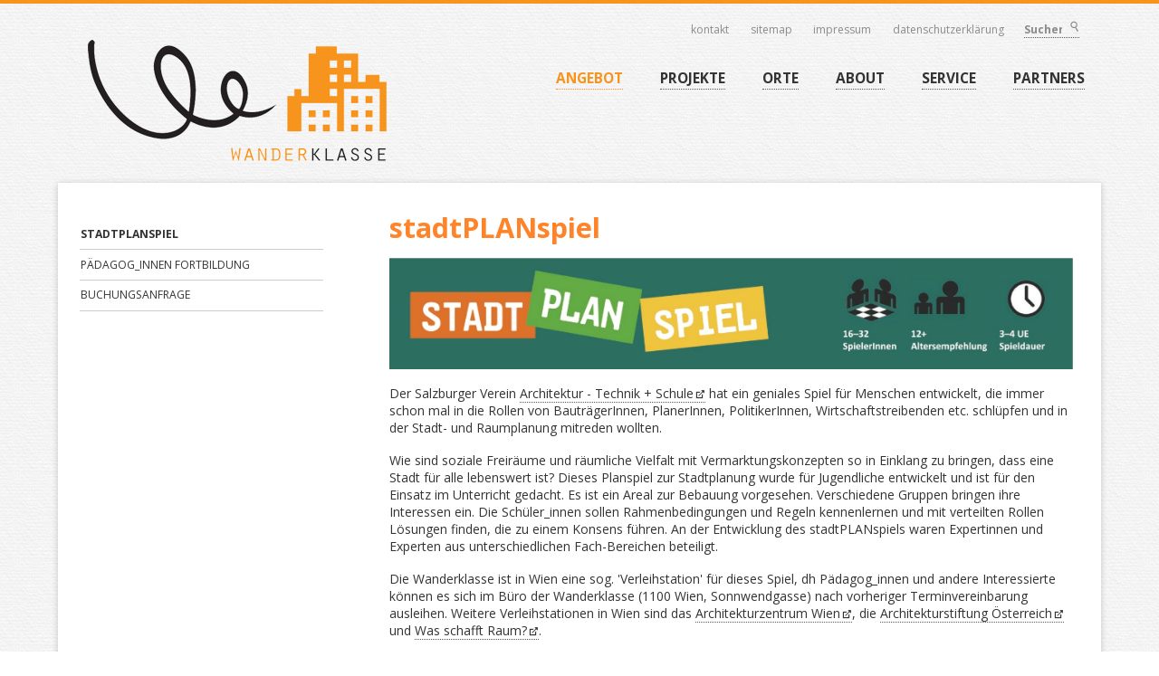

--- FILE ---
content_type: text/html; charset=utf-8
request_url: https://www.wanderklasse.at/stadtplanspiel.html
body_size: 9544
content:
<!doctype html>
<!--[if lt IE 8]>      <html class="no-js lt-ie10 lt-ie9 lt-ie8" lang="de"> <![endif]-->
<!--[if IE 8]>         <html class="no-js lt-ie10 lt-ie9" lang="de"> <![endif]-->
<!--[if IE 9]>         <html class="no-js lt-ie10" lang="de"> <![endif]-->
<!--[if gt IE 9]><!--> <html class="no-js" lang="de"> <!--<![endif]-->
<head>
<meta charset="utf-8">
<meta http-equiv="X-UA-Compatible" content="IE=edge,chrome=1">
<title>STADTPLANSPIEL - wanderklasse</title>
<base href="https://www.wanderklasse.at/">
<meta name="robots" content="index,follow">
<meta name="description" content="">
<meta name="keywords" content="">
<meta name="generator" content="Contao Open Source CMS">
<meta name="viewport" content="width=device-width,initial-scale=1">
<link rel="shortcut icon" type="image/x-icon" href="files/swissy/favicon.ico">
<link rel="apple-touch-icon" href="files/swissy/apple-touch-icon.png">
<script src="files/swissy/js/modernizr-2.6.2.min.js"></script>
<link rel="stylesheet" href="https://fonts.googleapis.com/css?family=Open+Sans:400italic,700italic,400,700">
<link rel="stylesheet" href="assets/css/ffd9a726adc5.css">
<script src="assets/js/ab821d4b265d.js"></script>
<link href="files/swissy/css/wand.css" rel="stylesheet">
</head>
<body id="top" class="mac chrome blink ch131">
<!--[if lt IE 8]>
<p class="chromeframe">You are using an outdated browser. <a href="http://browsehappy.com/">Upgrade your browser today</a> or <a href="http://www.google.com/chromeframe/?redirect=true">install Google Chrome Frame</a> to better experience this site.</p>
<![endif]-->
<div id="wrapper">
<header>
<!-- indexer::stop -->
<h1 id="logo"><a href="/news-list.html"><img src="files/swissy/wk_logo-gelb_350.png" alt="Wanderklasse" /></a></h1>
<!-- indexer::continue -->
<!-- indexer::stop -->
<nav class="mod_navigation block" id="nav-main">
<a href="stadtplanspiel.html#skipNavigation10" class="invisible">Navigation überspringen</a>
<ul>
<li class="submenu trail first">
<a href="programm.html" title="ANGEBOT" class="submenu trail first">ANGEBOT</a>
<ul>
<li class="active active first">
<a href="stadtplanspiel.html" title="STADTPLANSPIEL" class="active first">STADTPLANSPIEL</a>
</li>
<li class="submenu sibling">
<a href="paedagog_innen-fortbildung.html" title="PÄDAGOG_INNEN FORTBILDUNG" class="submenu sibling">PÄDAGOG_INNEN FORTBILDUNG</a>
<ul>
<li class="first last">
<a href="-paedagog-innen-workshops.html" title="- PÄDAGOG_INNEN WORKSHOPS - bink" class="first last">- PÄDAGOG_INNEN WORKSHOPS - bink</a>
</li>
</ul>
</li>
<li class="sibling last">
<a href="buchungsanfrage.html" title="BUCHUNGSANFRAGE" class="sibling last">BUCHUNGSANFRAGE</a>
</li>
</ul>
</li>
<li class="submenu">
<a href="projekte.html" title="PROJEKTE" class="submenu">PROJEKTE</a>
<ul>
<li class="first">
<a href="drehscheibe-architektur.html" title="- DREHSCHEIBE ARCHITEKTUR" class="first">- DREHSCHEIBE ARCHITEKTUR</a>
</li>
<li>
<a href="gallery-walk.html" title="- GALLERY WALK">- GALLERY WALK</a>
</li>
<li>
<a href="wie-geht-wien.html" title="- Wie GEHT Wien?">- Wie GEHT Wien?</a>
</li>
<li>
<a href="technik-bewegt.html" title="- TECHNIK BEWEGT - bink">- TECHNIK BEWEGT - bink</a>
</li>
<li>
<a href="baukulturkompass.html" title="- BAUKULTURKOMPASS - bink">- BAUKULTURKOMPASS - bink</a>
</li>
<li>
<a href="StadtGruen.html" title="- STADT.GRUEN">- STADT.GRUEN</a>
</li>
<li>
<a href="LernRaumHuellen.html" title="- LERN.RAUM.HÜLLEN">- LERN.RAUM.HÜLLEN</a>
</li>
<li>
<a href="dorfzukunft-burgenland.html" title="- DORFZukunft BURGENLAND">- DORFZukunft BURGENLAND</a>
</li>
<li>
<a href="vienna-design-week-2018.html" title="- VIENNA DESIGN WEEK 2018">- VIENNA DESIGN WEEK 2018</a>
</li>
<li>
<a href="schulraumleben.html" title="SchulRaumLeben">- SCHULraumLEBEN</a>
</li>
<li>
<a href="wiener-blut.html" title="- WIENER BLUT">- WIENER BLUT</a>
</li>
<li>
<a href="Abenteuer-Schulraum.html" title="- ABENTEUER SCHULRAUM">- ABENTEUER SCHULRAUM</a>
</li>
<li>
<a href="traum-platz-simmering.html" title="- tRAUM PLATZ Simmering">- tRAUM PLATZ Simmering</a>
</li>
<li>
<a href="wo-gibts-was.html" title="- WO GIBTS WAS?">- WO GIBTS WAS?</a>
</li>
<li>
<a href="arrival-city-vienna.html" title="Arrival City Vienna">- ARRIVAL CITY VIENNA</a>
</li>
<li>
<a href="sessil.html" title="- SESSIL - WohnSitz Wien">- SESSIL - WohnSitz Wien</a>
</li>
<li>
<a href="der-da-vinci-mode.html" title="- DER da VINCI-MODE">- DER da VINCI-MODE</a>
</li>
<li>
<a href="stadt-raum-qualitaeten-im-menschlichen-mastab.html" title="- STADT-RAUM-QUALITÄTEN IM MENSCHLICHEN MASZSTAB">- STADT-RAUM-QUALITÄTEN IM MENSCHLICHEN MASZSTAB</a>
</li>
<li>
<a href="kinderuni-linz-wintersemester-wunderkinder.html" title="- KINDERUNI LINZ WINTERSEMESTER WunderKinder">- KINDERUNI LINZ WINTERSEMESTER WunderKinder</a>
</li>
<li>
<a href="den-soverl-auf-der-spur.html" title="- DEN SOVERL AUF DER SPUR">- DEN SOVERL AUF DER SPUR</a>
</li>
<li>
<a href="wohnzimmer-stadt-tmw.html" title="- WOHNZIMMER STADT TMW">- WOHNZIMMER STADT TMW</a>
</li>
<li>
<a href="kinderuni-steyr-2017.html" title="- KINDERUNI STEYR 2017">- KINDERUNI STEYR 2017</a>
</li>
<li>
<a href="kinderuni-linz-gebauter-himmel.html" title="- KINDERUNI LINZ: Gebauter Himmel">- KINDERUNI LINZ: Gebauter Himmel</a>
</li>
<li>
<a href="abenteuer-hard-2017.html" title="- ABENTEUER HARD 2017">- ABENTEUER HARD 2017</a>
</li>
<li>
<a href="kleine-bilder-in-der-grossen-stadt.html" title="- KLEINE BILDER GANZ GROSS IN DER STADT">- KLEINE BILDER GANZ GROSS IN DER STADT</a>
</li>
<li>
<a href="architektur-und-werbung-2017.html" title="- ARCHITEKTUR UND WERBUNG 2017">- ARCHITEKTUR UND WERBUNG 2017</a>
</li>
<li>
<a href="trauerraeume.html" title="- TRAUERRÄUME">- TRAUERRÄUME</a>
</li>
<li>
<a href="kinderuni-linz-hoerspiel-stadtkrimi.html" title="- KINDERUNI LINZ: HörSpiel StadtKrimi">- KINDERUNI LINZ: HörSpiel StadtKrimi</a>
</li>
<li>
<a href="bauen-zwischen-sonne-und-wind.html" title="- BAUEN ZWISCHEN SONNE UND WIND">- BAUEN ZWISCHEN SONNE UND WIND</a>
</li>
<li>
<a href="wien-gestern-heute-morgen.html" title="- WIEN GESTERN - HEUTE - MORGEN">- WIEN GESTERN - HEUTE - MORGEN</a>
</li>
<li>
<a href="klebe-kunst.html" title="- KLEBE KUNST">- KLEBE KUNST</a>
</li>
<li>
<a href="mein-raum-meine-schule.html" title="- MEIN RAUM - MEINE SCHULE">- MEIN RAUM - MEINE SCHULE</a>
</li>
<li>
<a href="popuplic-boox.html" title="- POPupLIC BooX">- POPupLIC BooX</a>
</li>
<li>
<a href="fitnesscenter-favoriten.html" title="- FITNESSCENTER FAVORITEN">- FITNESSCENTER FAVORITEN</a>
</li>
<li>
<a href="reumaedchenfest.html" title="- REUMÄDCHENFEST">- REUMÄDCHENFEST</a>
</li>
<li>
<a href="kinderuni-steyr.html" title="- KINDERUNI STEYR 2015">- KINDERUNI STEYR 2015</a>
</li>
<li>
<a href="alltaegliche-wege.html" title="- ALLTÄGLICHE WEGE">- ALLTÄGLICHE WEGE</a>
</li>
<li>
<a href="muell-rein-kunst-raus.html" title="- MÜLL REIN - KUNST RAUS">- MÜLL REIN - KUNST RAUS</a>
</li>
<li>
<a href="warten-auf-die-neue-stadt.html" title="- WARTEN AUF DIE NEUE STADT">- WARTEN AUF DIE NEUE STADT</a>
</li>
<li>
<a href="klebewohnraum_at_schwendermarkt.html" title="- (K)LEBE WOHN RAUM @ SCHWENDERMARKT">- (K)LEBE WOHN RAUM @ SCHWENDERMARKT</a>
</li>
<li>
<a href="architekturtage-2014.html" title="- ARCHITEKTURTAGE 2014">- ARCHITEKTURTAGE 2014</a>
</li>
<li>
<a href="kids-in-wien-kammer-der-architekten-und-ingenieurkonsulenten.html" title="K.I.D.S IN WIEN">- K.I.D.S IN WIEN</a>
</li>
<li class="last">
<a href="canyon_amerlinggymnasium.html" title="- EIN CANYON FÜR DIE SCHULE" class="last">- EIN CANYON FÜR DIE SCHULE</a>
</li>
</ul>
</li>
<li class="submenu">
<a href="orte.html" title="orte" class="submenu">ORTE</a>
<ul>
<li class="first">
<a href="schulenkindergaerten.html" title="VorORTE SCHULEN / KINDERGÄRTEN / HORTE" class="first">VorORTE SCHULEN / KINDERGÄRTEN / HORTE</a>
</li>
<li class="submenu last">
<a href="ontour-orte.html" title="OnTOUR ORTE" class="submenu last">OnTOUR ORTE</a>
<ul>
<li class="first">
<a href="adhocpad.html" title="@ ADHOCPAD" class="first">@ ADHOCPAD</a>
</li>
<li>
<a href="architektur-raumburgenland.html" title="@ ARCHITEKTUR RAUMBURGENLAND">@ ARCHITEKTUR RAUMBURGENLAND</a>
</li>
<li>
<a href="ig-architektur.html" title="@ IG ARCHITEKTUR">@ IG ARCHITEKTUR</a>
</li>
<li>
<a href="kunst-vhs.html" title="@ KUNST VHS WIEN">@ KUNST VHS WIEN</a>
</li>
<li>
<a href="orte-architekturnetzwerk-niederoesterreich.html" title="@ ORTE - ARCHITEKTURNETZWERK NIEDERÖSTERREICH">@ ORTE - ARCHITEKTURNETZWERK NIEDERÖSTERREICH</a>
</li>
<li>
<a href="querkraft.html" title="@ QUERKRAFT">@ QUERKRAFT</a>
</li>
<li>
<a href="samstag-in-der-stadt.html" title="@ SAMSTAG IN DER STADT">@ SAMSTAG IN DER STADT</a>
</li>
<li>
<a href="solid-architecture.html" title="@ SOLID ARCHITECTURE">@ SOLID ARCHITECTURE</a>
</li>
<li>
<a href="stand-129.html" title="@ STAND 129">@ STAND 129</a>
</li>
<li>
<a href="urban-care.html" title="@ URBAN CARE">@ URBAN CARE</a>
</li>
<li>
<a href="vai-vorarlberger-architektur-insititut.html" title="@ VAI VORARLBERGER ARCHITEKTUR INSTITUT">@ VAI VORARLBERGER ARCHITEKTUR INSTITUT</a>
</li>
<li>
<a href="werksalon.html" title="@ WERKSALON">@ WERKSALON</a>
</li>
<li>
<a href="wienmuseum.html" title="@ WIEN MUSEUM">@ WIEN MUSEUM</a>
</li>
<li class="last">
<a href="wissensraum.html" title="@ WISSENSRAUM" class="last">@ WISSENSRAUM</a>
</li>
</ul>
</li>
</ul>
</li>
<li class="submenu">
<a href="mission-statement.html" title="ABOUT" class="submenu">ABOUT</a>
<ul>
<li class="first">
<a href="mission-statement.html" title="Mission Statement" class="first">MISSION STATEMENT</a>
</li>
<li>
<a href="themen-inhalte.html" title="Themen und Inhalte">THEMEN UND INHALTE</a>
</li>
<li>
<a href="team.html" title="Team">TEAM</a>
</li>
<li>
<a href="kosten.html" title="KOSTEN">KOSTEN</a>
</li>
<li>
<a href="finanzierung.html" title="Kosten">FINANZIERUNG DES VEREINS</a>
</li>
<li>
<a href="agbs.html" title="AGBs">AGBs</a>
</li>
<li class="last">
<a href="faqs.html" title="FAQ" class="last">FAQ</a>
</li>
</ul>
</li>
<li class="submenu">
<a href="gutscheine.html" title="SERVICE" class="submenu">SERVICE</a>
<ul>
<li class="first">
<a href="gutscheine.html" title="GUTSCHEINE" class="first">GUTSCHEINE</a>
</li>
<li>
<a href="nachlese-200.html" title="NACHLESE">NACHLESE</a>
</li>
<li>
<a href="newsletter-106.html" title="NEWSLETTER">NEWSLETTER</a>
</li>
<li>
<a href="soundarchiv.html" title="SOUNDARCHIV">SOUNDARCHIV</a>
</li>
<li class="submenu">
<a href="archiv-angebote.html" title="ARCHIV ANGEBOTE" class="submenu">ARCHIV ANGEBOTE</a>
<ul>
<li class="first">
<a href="wissensakademie-kinderfreunde.html" title="WISSENSAKADEMIE KINDERFREUNDE" class="first">WISSENSAKADEMIE KINDERFREUNDE</a>
</li>
<li class="last">
<a href="kunst-vhs.html" title="KUNST VHS WIEN" class="last">KUNST VHS WIEN</a>
</li>
</ul>
</li>
<li class="submenu last">
<a href="flyer-wanderklasse.html" title="DOWNLOADS" class="submenu last">DOWNLOADS</a>
<ul>
<li class="first">
<a href="flyer-wanderklasse.html" title="FLYER WANDERKLASSE" class="first">FLYER WANDERKLASSE</a>
</li>
<li>
<a href="folder-wanderklasse.html" title="von uns">FOLDER WANDERKLASSE</a>
</li>
<li>
<a href="raumGestalten-Broschüren.html" title="von uns">RAUM.GESTALTEN BROSCHÜREN</a>
</li>
<li class="last">
<a href="faltplaene-alltaegliche-wege-download.html" title="FALTPLÄNE ALLTÄGLICHE WEGE" class="last">FALTPLÄNE ALLTÄGLICHE WEGE</a>
</li>
</ul>
</li>
</ul>
</li>
<li class="last">
<a href="partnerinnen.html" title="PARTNERiNNEN" class="last">PARTNERS</a>
</li>
</ul>
<a id="skipNavigation10" class="invisible">&nbsp;</a>
</nav>
<!-- indexer::continue -->
<!-- indexer::stop -->
<nav class="mod_navigation block">
<a href="stadtplanspiel.html#skipNavigation11" class="invisible">Navigation überspringen</a>
<select id="nav-main-mobile" class="tl_chosen chzn-done">
<option value="./">Startseite</option>
<option value="programm.html">
ANGEBOT		</option>
<option value="stadtplanspiel.html" selected="selected">
– STADTPLANSPIEL		</option>
<option value="paedagog_innen-fortbildung.html">
– PÄDAGOG_INNEN FORTBILDUNG		</option>
<option value="-paedagog-innen-workshops.html">
–– - PÄDAGOG_INNEN WORKSHOPS - bink		</option>
<option value="buchungsanfrage.html">
– BUCHUNGSANFRAGE		</option>
<option value="projekte.html">
PROJEKTE		</option>
<option value="drehscheibe-architektur.html">
– - DREHSCHEIBE ARCHITEKTUR		</option>
<option value="gallery-walk.html">
– - GALLERY WALK		</option>
<option value="wie-geht-wien.html">
– - Wie GEHT Wien?		</option>
<option value="technik-bewegt.html">
– - TECHNIK BEWEGT - bink		</option>
<option value="baukulturkompass.html">
– - BAUKULTURKOMPASS - bink		</option>
<option value="StadtGruen.html">
– - STADT.GRUEN		</option>
<option value="LernRaumHuellen.html">
– - LERN.RAUM.HÜLLEN		</option>
<option value="dorfzukunft-burgenland.html">
– - DORFZukunft BURGENLAND		</option>
<option value="vienna-design-week-2018.html">
– - VIENNA DESIGN WEEK 2018		</option>
<option value="schulraumleben.html">
– - SCHULraumLEBEN		</option>
<option value="wiener-blut.html">
– - WIENER BLUT		</option>
<option value="Abenteuer-Schulraum.html">
– - ABENTEUER SCHULRAUM		</option>
<option value="traum-platz-simmering.html">
– - tRAUM PLATZ Simmering		</option>
<option value="wo-gibts-was.html">
– - WO GIBTS WAS?		</option>
<option value="arrival-city-vienna.html">
– - ARRIVAL CITY VIENNA		</option>
<option value="sessil.html">
– - SESSIL - WohnSitz Wien		</option>
<option value="der-da-vinci-mode.html">
– - DER da VINCI-MODE		</option>
<option value="stadt-raum-qualitaeten-im-menschlichen-mastab.html">
– - STADT-RAUM-QUALITÄTEN IM MENSCHLICHEN MASZSTAB		</option>
<option value="kinderuni-linz-wintersemester-wunderkinder.html">
– - KINDERUNI LINZ WINTERSEMESTER WunderKinder		</option>
<option value="den-soverl-auf-der-spur.html">
– - DEN SOVERL AUF DER SPUR		</option>
<option value="wohnzimmer-stadt-tmw.html">
– - WOHNZIMMER STADT TMW		</option>
<option value="kinderuni-steyr-2017.html">
– - KINDERUNI STEYR 2017		</option>
<option value="kinderuni-linz-gebauter-himmel.html">
– - KINDERUNI LINZ: Gebauter Himmel		</option>
<option value="abenteuer-hard-2017.html">
– - ABENTEUER HARD 2017		</option>
<option value="kleine-bilder-in-der-grossen-stadt.html">
– - KLEINE BILDER GANZ GROSS IN DER STADT		</option>
<option value="architektur-und-werbung-2017.html">
– - ARCHITEKTUR UND WERBUNG 2017		</option>
<option value="trauerraeume.html">
– - TRAUERRÄUME		</option>
<option value="kinderuni-linz-hoerspiel-stadtkrimi.html">
– - KINDERUNI LINZ: HörSpiel StadtKrimi		</option>
<option value="bauen-zwischen-sonne-und-wind.html">
– - BAUEN ZWISCHEN SONNE UND WIND		</option>
<option value="wien-gestern-heute-morgen.html">
– - WIEN GESTERN - HEUTE - MORGEN		</option>
<option value="klebe-kunst.html">
– - KLEBE KUNST		</option>
<option value="mein-raum-meine-schule.html">
– - MEIN RAUM - MEINE SCHULE		</option>
<option value="popuplic-boox.html">
– - POPupLIC BooX		</option>
<option value="fitnesscenter-favoriten.html">
– - FITNESSCENTER FAVORITEN		</option>
<option value="reumaedchenfest.html">
– - REUMÄDCHENFEST		</option>
<option value="kinderuni-steyr.html">
– - KINDERUNI STEYR 2015		</option>
<option value="alltaegliche-wege.html">
– - ALLTÄGLICHE WEGE		</option>
<option value="muell-rein-kunst-raus.html">
– - MÜLL REIN - KUNST RAUS		</option>
<option value="warten-auf-die-neue-stadt.html">
– - WARTEN AUF DIE NEUE STADT		</option>
<option value="klebewohnraum_at_schwendermarkt.html">
– - (K)LEBE WOHN RAUM @ SCHWENDERMARKT		</option>
<option value="architekturtage-2014.html">
– - ARCHITEKTURTAGE 2014		</option>
<option value="kids-in-wien-kammer-der-architekten-und-ingenieurkonsulenten.html">
– - K.I.D.S IN WIEN		</option>
<option value="canyon_amerlinggymnasium.html">
– - EIN CANYON FÜR DIE SCHULE		</option>
<option value="orte.html">
ORTE		</option>
<option value="schulenkindergaerten.html">
– VorORTE SCHULEN / KINDERGÄRTEN / HORTE		</option>
<option value="ontour-orte.html">
– OnTOUR ORTE		</option>
<option value="adhocpad.html">
–– @ ADHOCPAD		</option>
<option value="architektur-raumburgenland.html">
–– @ ARCHITEKTUR RAUMBURGENLAND		</option>
<option value="ig-architektur.html">
–– @ IG ARCHITEKTUR		</option>
<option value="kunst-vhs.html">
–– @ KUNST VHS WIEN		</option>
<option value="orte-architekturnetzwerk-niederoesterreich.html">
–– @ ORTE - ARCHITEKTURNETZWERK NIEDERÖSTERREICH		</option>
<option value="querkraft.html">
–– @ QUERKRAFT		</option>
<option value="samstag-in-der-stadt.html">
–– @ SAMSTAG IN DER STADT		</option>
<option value="solid-architecture.html">
–– @ SOLID ARCHITECTURE		</option>
<option value="stand-129.html">
–– @ STAND 129		</option>
<option value="urban-care.html">
–– @ URBAN CARE		</option>
<option value="vai-vorarlberger-architektur-insititut.html">
–– @ VAI VORARLBERGER ARCHITEKTUR INSTITUT		</option>
<option value="werksalon.html">
–– @ WERKSALON		</option>
<option value="wienmuseum.html">
–– @ WIEN MUSEUM		</option>
<option value="wissensraum.html">
–– @ WISSENSRAUM		</option>
<option value="mission-statement.html">
ABOUT		</option>
<option value="mission-statement.html">
– MISSION STATEMENT		</option>
<option value="themen-inhalte.html">
– THEMEN UND INHALTE		</option>
<option value="team.html">
– TEAM		</option>
<option value="kosten.html">
– KOSTEN		</option>
<option value="finanzierung.html">
– FINANZIERUNG DES VEREINS		</option>
<option value="agbs.html">
– AGBs		</option>
<option value="faqs.html">
– FAQ		</option>
<option value="gutscheine.html">
SERVICE		</option>
<option value="gutscheine.html">
– GUTSCHEINE		</option>
<option value="nachlese-200.html">
– NACHLESE		</option>
<option value="newsletter-106.html">
– NEWSLETTER		</option>
<option value="soundarchiv.html">
– SOUNDARCHIV		</option>
<option value="archiv-angebote.html">
– ARCHIV ANGEBOTE		</option>
<option value="wissensakademie-kinderfreunde.html">
–– WISSENSAKADEMIE KINDERFREUNDE		</option>
<option value="kunst-vhs.html">
–– KUNST VHS WIEN		</option>
<option value="flyer-wanderklasse.html">
– DOWNLOADS		</option>
<option value="flyer-wanderklasse.html">
–– FLYER WANDERKLASSE		</option>
<option value="folder-wanderklasse.html">
–– FOLDER WANDERKLASSE		</option>
<option value="raumGestalten-Broschüren.html">
–– RAUM.GESTALTEN BROSCHÜREN		</option>
<option value="faltplaene-alltaegliche-wege-download.html">
–– FALTPLÄNE ALLTÄGLICHE WEGE		</option>
<option value="partnerinnen.html">
PARTNERS		</option>
</select>
<a id="skipNavigation11" class="invisible">&nbsp;</a>
</nav>
<!-- indexer::continue -->
<!-- indexer::stop -->
<nav id="nav-header">
<ul>
<li><a href="kontakt.html">Kontakt</a></li>
<li><a href="sitemap.html">Sitemap</a></li>
<li><a href="impressum.html">Impressum</a></li>
<li><a href="datenschutzerklaerung.html">Datenschutzerklärung</a></li>
<li>
<form id="nav-search" action="search.html" method="get">
<input type="search" name="keywords" placeholder="Suchen" />
<button type="submit">Suchen</button>
</form>
</li>
</ul>
</nav>
<!-- indexer::continue -->
</header>
<section id="tag-line">
</section>
<div id="content-wrapper">
<section role="main" id="content">
<div class="mod_article first last block" id="stadtplanspiel-312">
<h1 class="ce_headline first">
stadtPLANspiel</h1>
<div class="ce_text block">
<figure class="image_container float_above">
<img src="files/swissy/img/BAUSTEINE/STADTPLANSPIEL/stadtplanspiel_banner.jpg" width="3590" height="586" alt="">
</figure>
<p>Der Salzburger Verein <a href="http://www.at-s.at/" target="_blank">Architektur - Technik + Schule</a> hat ein geniales Spiel für Menschen entwickelt, die immer schon mal in die Rollen von BauträgerInnen, PlanerInnen, PolitikerInnen, Wirtschaftstreibenden etc. schlüpfen und in der Stadt- und Raumplanung mitreden wollten.</p>
<p style="margin-bottom: 0cm;">Wie sind soziale Freiräume und räumliche Vielfalt mit Vermarktungskonzepten so in Einklang zu bringen, dass eine Stadt für alle lebenswert ist?&nbsp;Dieses Planspiel zur Stadtplanung wurde für Jugendliche entwickelt und ist für den Einsatz im Unterricht gedacht. Es ist ein Areal zur Bebauung vorgesehen. Verschiedene Gruppen bringen ihre Interessen ein. Die Schüler_innen sollen Rahmenbedingungen und Regeln kennenlernen und mit verteilten Rollen Lösungen finden, die zu einem Konsens führen. An der Entwicklung des stadtPLANspiels waren Expertinnen und Experten aus unterschiedlichen Fach-Bereichen beteiligt.</p>
<p>Die Wanderklasse ist in Wien eine sog. 'Verleihstation' für dieses Spiel, dh Pädagog_innen und andere Interessierte können es sich im Büro der Wanderklasse (1100 Wien, Sonnwendgasse) nach vorheriger Terminvereinbarung ausleihen. Weitere Verleihstationen in Wien sind das <a href="http://www.azw.at" target="_blank">Architekturzentrum Wien</a>, die <a href="http://www.architekturstiftung.at" target="_blank">Architekturstiftung Österreich</a> und <a href="http://www.was-schafft-raum.at/" target="_blank">Was schafft Raum?</a>.</p>
<p>&nbsp;</p>
<p style="margin-bottom: 0cm;"><span style="font-size: small;"><strong>Spieldaten</strong><br>Klassengröße: 16-32 SpielerInnen, alle Schularten<br>Altersempfehlung: 12+ (3.+4. Kl. Sekundarstufe I)<br>Spieldauer: 3-4 Unterrichtseinheiten<br>Gegenstände: TEW, BE, GWK, D (auch fächerübergreifend)</span></p>
<p>&nbsp;</p>
</div>
<div class="ce_caroufredsel_start ce_caroufredsel block">
<div class="caroufredsel_skin" id="caroufredsel_skin_2678">
<div class="caroufredsel" id="caroufredsel_2678">
<div class="ce_image block">
<figure class="image_container">
<img src="files/swissy/img/BAUSTEINE/STADTPLANSPIEL/stadtplanspiel_spielplan.jpg" width="750" height="563" alt="">
<figcaption class="caption">(c) at-s, Wolfgang Richter</figcaption>
</figure>
</div>
<div class="ce_image block">
<figure class="image_container">
<img src="files/swissy/img/BAUSTEINE/STADTPLANSPIEL/stadtplanspiel_logo.jpg" width="621" height="636" alt="">
<figcaption class="caption">(c) at-s</figcaption>
</figure>
</div>
<div class="ce_image block">
<figure class="image_container">
<img src="files/swissy/img/BAUSTEINE/STADTPLANSPIEL/stadtplanspiel_sch%C3%BCler1.jpg" width="750" height="563" alt="">
<figcaption class="caption">(c) at-s, Wolfgang Richter</figcaption>
</figure>
</div>
<div class="ce_image block">
<figure class="image_container">
<img src="files/swissy/img/BAUSTEINE/STADTPLANSPIEL/stadtplanspiel_spiel1.jpg" width="750" height="563" alt="">
<figcaption class="caption">(c) at-s, Marc Stickler</figcaption>
</figure>
</div>
<div class="ce_image block">
<figure class="image_container">
<img src="files/swissy/img/BAUSTEINE/STADTPLANSPIEL/stadtplanspiel_sch%C3%BCler2.jpg" width="750" height="563" alt="">
<figcaption class="caption">(c) at-s, Wolfgang Richter</figcaption>
</figure>
</div>
<div class="ce_image block">
<figure class="image_container">
<img src="files/swissy/img/BAUSTEINE/STADTPLANSPIEL/stadtplanspiel_spiel2.jpg" width="750" height="563" alt="">
<figcaption class="caption">(c) at-s, Marc Stickler</figcaption>
</figure>
</div>
</div>
</div>
</div>
<div class="ce_text block">
<p>Die Wanderklasse bietet auch gegen Honorar an, als <strong>Spielleitung</strong> für das Spiel mit diesem in die Schulen zu kommen. Bei <a href="http://www.kulturkontakt.or.at/html/D/wp.asp?pass=x&amp;p_title=5291&amp;rn=131957" target="_blank">KulturKontakt Austria</a> kann dafür um eine finanzielle Unterstützung angesucht werden.</p>
<p><strong>Kaution</strong> für das stadtPLANpiel ohne Spielleitungs-Buchung: EURO 50<br><strong>Unkostenbeitrag</strong> auf Anfrage, es wird gemeinsam um eine Förderung angesucht.</p>
<p>Anfragen und Buchung unter <a href="&#109;&#97;&#105;&#108;&#116;&#111;&#58; &#x73;&#x74;&#97;&#100;&#x74;&#64;&#x77;&#97;&#x6E;&#100;&#101;&#114;&#x6B;&#108;&#x61;&#115;&#x73;&#x65;&#46;&#97;&#x74;">&#x73;&#x74;&#97;&#100;&#x74;&#64;&#x77;&#97;&#x6E;&#100;&#101;&#114;&#x6B;&#108;&#x61;&#115;&#x73;&#x65;&#46;&#97;&#x74;</a></p>
<p>&nbsp;</p>
<p>&nbsp;</p>
<p>&nbsp;</p>
<p>&nbsp;</p>
</div>
<div class="ce_comments last block">
<h1>Kommentare</h1>
<!-- indexer::stop -->
<div class="form">
<form action="stadtplanspiel.html" id="com_tl_content_2703" method="post">
<div class="formbody">
<input type="hidden" name="FORM_SUBMIT" value="com_tl_content_2703">
<input type="hidden" name="REQUEST_TOKEN" value="4cff3ed8c9a33805554d0d321fd52e4f">
<div class="widget">
<input type="text" name="name" id="ctrl_name" class="text mandatory" value="" required maxlength="64">            <label for="ctrl_name" class="mandatory"><span class="invisible">Pflichtfeld </span>Name<span class="mandatory">*</span></label>          </div>
<div class="widget">
<input type="email" name="email" id="ctrl_email" class="text mandatory" value="" required maxlength="128">            <label for="ctrl_email" class="mandatory"><span class="invisible">Pflichtfeld </span>E-Mail (wird nicht veröffentlicht)<span class="mandatory">*</span></label>          </div>
<div class="widget">
<input type="url" name="website" id="ctrl_website" class="text" value="" maxlength="128">            <label for="ctrl_website">Webseite</label>          </div>
<div class="widget">
<input type="text" name="c5e62e0a833a80cb4b03a37239f9f5e1e" id="ctrl_captcha" class="captcha mandatory" value="" aria-describedby="captcha_text_captcha" maxlength="2" required>              <label for="ctrl_captcha"><span id="captcha_text_captcha" class="captcha_text">&#66;&#105;&#116;&#116;&#101;&#32;&#114;&#101;&#99;&#104;&#110;&#101;&#110;&#32;&#83;&#105;&#101;&#32;&#49;&#32;&#112;&#108;&#117;&#115;&#32;&#53;&#46;</span><span class="mandatory">*</span></label>
</div>
<div class="widget">
 <textarea name="comment" id="ctrl_comment" class="textarea mandatory" rows="4" cols="40" required></textarea><label for="ctrl_comment" class="invisible">Kommentar</label>
</div>
<div class="widget">
<fieldset id="ctrl_notify" class="checkbox_container"><input type="hidden" name="notify" value=""><span><input type="checkbox" name="notify" id="opt_notify_0" class="checkbox" value="1"> <label id="lbl_notify_0" for="opt_notify_0">Über neue Kommentare per E-Mail benachrichtigen</label></span> </fieldset>          </div>
<div class="submit_container">
<input type="submit" class="submit" value="Kommentar absenden">
</div>
</div>
</form>
</div>
<!-- indexer::continue -->
</div>
</div>
</section>
<aside id="sidebar">
<!-- indexer::stop -->
<nav class="mod_navigation block" id="nav-sub">
<a href="stadtplanspiel.html#skipNavigation16" class="invisible">Navigation überspringen</a>
<ul>
<li class="active active first">
<a href="stadtplanspiel.html" title="STADTPLANSPIEL" class="active first">STADTPLANSPIEL</a>
</li>
<li class="sibling">
<a href="paedagog_innen-fortbildung.html" title="PÄDAGOG_INNEN FORTBILDUNG" class="sibling">PÄDAGOG_INNEN FORTBILDUNG</a>
</li>
<li class="sibling last">
<a href="buchungsanfrage.html" title="BUCHUNGSANFRAGE" class="sibling last">BUCHUNGSANFRAGE</a>
</li>
</ul>
<a id="skipNavigation16" class="invisible">&nbsp;</a>
</nav>
<!-- indexer::continue -->
</aside>
</div>
<footer>
<section class="footer-column footer-column-1">
<h1>Kontakt</h1>
<p>
Wanderklasse - Verein für BauKulturVermittlung	<br />
Vereinssitz: c/o Sibylle Bader	<br />
Email: <a href="&#109;&#97;&#105;&#108;&#116;&#111;&#58;&#x62;&#x61;&#x64;&#101;&#x72;&#x40;&#119;&#x61;&#x6E;&#x64;&#x65;&#x72;&#107;&#x6C;&#x61;&#x73;&#115;&#x65;&#x2E;&#x61;&#x74;" class="email">&#x62;&#x61;&#x64;&#101;&#x72;&#x40;&#119;&#x61;&#x6E;&#x64;&#x65;&#x72;&#107;&#x6C;&#x61;&#x73;&#115;&#x65;&#x2E;&#x61;&#x74;</a>
</p>
<h1>Finden Sie uns auf:</h1>
<ul class="social-links">
<li><a href="https://www.facebook.com/Wanderklasse" data-icon="" class="icon-facebook" target="_blank" >Facebook</a></li>
</ul>
</section>
<!-- indexer::stop -->
<div class="mod_newslist footer-column footer-column-2 block">
<h1>News & Aktuelles</h1>
<ul class="news-list">
<li>
<a href="news/vienna-design-week-2018.html">
VIENNA DESIGN WEEK 2018	</a>
</li>
<li>
<a href="news/ausschreibung-technik-bewegt-2018.html">
AUSSCHREIBUNG &#62;technik bewegt&lt; 2018	</a>
</li>
<li>
<a href="news/wogibtswas.html">
WoGibtsWas?	</a>
</li>
<li>
<a href="news/traum-platz-simmering.html">
tRAUM PLATZ Simmering	</a>
</li>
</ul>
</div>
<!-- indexer::continue -->
<div id="nav-footer-wrap">
<!-- indexer::stop -->
<nav class="mod_navigation block" id="nav-footer">
<a href="stadtplanspiel.html#skipNavigation6" class="invisible">Navigation überspringen</a>
<ul>
<li class="trail first">
<a href="programm.html" title="ANGEBOT" class="trail first">ANGEBOT</a>
</li>
<li>
<a href="projekte.html" title="PROJEKTE">PROJEKTE</a>
</li>
<li>
<a href="orte.html" title="orte">ORTE</a>
</li>
<li>
<a href="mission-statement.html" title="ABOUT">ABOUT</a>
</li>
<li>
<a href="gutscheine.html" title="SERVICE">SERVICE</a>
</li>
<li class="last">
<a href="partnerinnen.html" title="PARTNERiNNEN" class="last">PARTNERS</a>
</li>
</ul>
<a id="skipNavigation6" class="invisible">&nbsp;</a>
</nav>
<!-- indexer::continue -->
<div id="footer-info">
<p>
© Wanderklasse					</p>
</div>
</div>
</footer>
</div>
<script src="files/swissy/js/script.js"></script>
<script src="assets/jquery/ui/1.11.4/jquery-ui.min.js"></script>
<script>(function($){$(document).ready(function(){$(document).accordion({heightStyle:'content',header:'div.toggler',collapsible:!0,create:function(event,ui){ui.header.addClass('active');$('div.toggler').attr('tabindex',0)},activate:function(event,ui){ui.newHeader.addClass('active');ui.oldHeader.removeClass('active');$('div.toggler').attr('tabindex',0)}})})})(jQuery)</script>
<script src="assets/jquery/colorbox/1.6.1/js/colorbox.min.js"></script>
<script>(function($){$(document).ready(function(){$('a[data-lightbox]').map(function(){$(this).colorbox({maxWidth:'90%',maxHeight:'90%',loop:!1,rel:$(this).attr('data-lightbox')})})})})(jQuery)</script>
<script src="assets/jquery/mediaelement/2.21.2/js/mediaelement-and-player.min.js"></script>
<script>(function($){$(document).ready(function(){$('video,audio').mediaelementplayer({videoWidth:'100%',videoHeight:'100%',pluginPath:'/assets/jquery/mediaelement/2.21.2/',flashName:'legacy/flashmediaelement.swf',silverlightName:'legacy/silverlightmediaelement.xap'})})})(jQuery)</script>
<script src="assets/swipe/2.0/js/swipe.min.js"></script>
<script>(function($){$(document).ready(function(){$('.ce_sliderStart').each(function(i,cte){var s=$('.content-slider',cte)[0],c=s.getAttribute('data-config').split(',');new Swipe(s,{'auto':parseInt(c[0]),'speed':parseInt(c[1]),'startSlide':parseInt(c[2]),'continuous':parseInt(c[3]),'menu':$('.slider-control',cte)[0]})})})})(jQuery)</script>
<script>(function($){var $carouFredSel=$('#caroufredsel_2678');$.readyLoad(function(){$carouFredSel.carouFredSel({responsive:!0,width:400,height:"auto",onCreate:function(data){data.items.addClass("visible")},items:{start:"random"},scroll:{fx:"fade",duration:1000,onBefore:function(data){data.items.old.removeClass("visible")},onAfter:function(data){data.items.visible.addClass("visible")}},prev:{key:"left"},next:{key:"right"}},{wrapper:{classname:"caroufredsel_wrapper caroufredsel_wrapper_2678"}})})})(jQuery)</script>
<script>setTimeout(function(){var e=function(e,t){try{var n=new XMLHttpRequest}catch(r){return}n.open("GET",e,!0),n.onreadystatechange=function(){this.readyState==4&&this.status==200&&typeof t=="function"&&t(this.responseText)},n.send()},t="system/cron/cron.";e(t+"txt",function(n){parseInt(n||0)<Math.round(+(new Date)/1e3)-86400&&e(t+"php")})},5e3)</script>
<script src="assets/contao/js/scheduler.js?t=86400" id="cron"></script>
</body>
</html>

--- FILE ---
content_type: text/css
request_url: https://www.wanderklasse.at/files/swissy/css/wand.css
body_size: 1291
content:
@media all{
	
		#content .caroufredsel_skin  {
    width: 400px;
    
}
	
	#content .caroufredsel_skin .caroufredsel > div {
    background-color: white;
    margin: 0px;
    padding: 10px;
    border-radius: 0px;
    box-shadow: 0 0 0px rgba(0,0,0,.3);
}
.swissy-home .mod_article .caroufredsel .ce_text  {
	padding-left: 214px;
	padding-top: 20px;	
font-size: 18px;
}

.swissy-home .mod_article .caroufredsel .ce_text p   {
	color: #808080;
	
	margin-top: 20px;
	margin-left: auto;
	position: absolute;
	z-index: 3000;
	-moz-column-count: 1;
	-moz-column-gap: 0px
}
#homealbum  {
	height: 320px;	
}
.swissy-home .mod_article .caroufredsel .ce_text h1  {
	color: #000000;
	font-size: 18px;
	width: 300px;	
}

.swissy-home .mod_article .ce_text, .swissy-home .mod_article .ce_headline {
    margin-left: 0;
    margin-right: 0;
}
body  { background-image: url(img/white_paper_2.jpg); background-repeat: repeat }
#content-wrapper   {  background: none repeat scroll 0 0 rgba(255, 255, 255, 1); margin: 10px 2% 0; padding: 2% 0 1% 2% }
section#content  { margin: 0 2.76% 0 0; position: relative; width: 66.9%; float: right }
.teaser   { display: block; min-height: 200px; clear: both; border-bottom: 1px solid #cbcbcb }
h3  { color: #F7941D; padding-top: 6px }
.teaser h2  { color: black; padding-top: 14px }
#content h2 a  { color: black; padding-top: 14px; border-bottom: none }

.teaser img { display: block; margin-bottom: 10px; width: 200px; float: right; clear: both }


.bausteine .teaser  { display: inline; margin-right: 30px; width: 200px; height: 520px; float: left; border-bottom: 1px solid #cbcbcb }
.bausteine .ce_headline { clear: both }
#content .bausteine .teaser h2  { font-size: 14px; padding-top: 14px }
.bausteine .teaser img  { display: block; margin-bottom: 10px; width: 200px; float: none; clear: none }
.bausteine .image_container { height: 170px }
p.information, p.warning, div.confirmation, div.information, div.warning  { font-style: italic; padding: 10px 3.69% 10px 10.38% }
#content .information table  { margin-top: 0; margin-bottom: 10px }
.ce_caroufredsel  { margin-top: 4px; margin-left: 20px; float: right }
#homealbum.ce_caroufredsel  { margin-top: 0; margin-left: 0; float: none; clear: both }
.image_container figcaption, .image_container .caption  { color: gray; background: rgba(255, 255, 255, 0.8) }
.meta { color: black; font-size: 12px; width: 300px; float: left }
.meta_start { color: black; font-size: 12px; }

#team .ce_text { min-height: 100px; clear: both; border-bottom: 1px solid #cbcbcb }
#nav-sub li li a.active { color: #f7941d }
.swissy-home #content-wrapper  { margin-right: 0; margin-bottom: 0; margin-left: 0; padding: 0 }
.swissy-home .mod_article .ce_text p {
	column-count: 1;
	column-gap: 0px;
	
}
#nav-main li {
  
    z-index: 5000;
}
.mod_newslist article > img, .mod_newsarchive article > img  { display: inline; margin: 1em 0; width: 250px; height: auto; float: right }

}
@media screen and (max-width: 1200px){
/* Style sheet max980 */
.swissy-home .mod_article .caroufredsel .ce_text  {
	padding-left: 100px;
	font-size: 16px;
}
.meta { font-size: 12px; width: 220px;  }
}
@media screen and (max-width: 1000px){
/* Style sheet max980 */
.swissy-home .mod_article .caroufredsel .ce_text  {
	padding-left: 40px;	
	font-size: 14px;

}
.meta { font-size: 11px; width: 99%;    float: left; }
.ce_caroufredsel  { margin-top: 4px; margin-left: 0px; float: none }

}
@media screen and (max-width: 905px){
/* Style sheet max980 */
.meta { font-size: 12px;  }


section#content {
    float: right;
    margin: 0 2.76% 0 0;
  
    width: 90%;
}

aside#sidebar {
  
    margin: 0 0.69231%;
    
}
aside#sidebar #nav-sub {
 
    margin: 0.66667% 0 0 0.66667%;
    width: 90%;
}

}


@media screen and (max-width: 800px){
/* Style sheet max800 */
.swissy-home .mod_article .caroufredsel .ce_text  {
	padding-left: 40px;	
	font-size: 14px;
	width: 500px

}
#homealbum  { height: 600px
	
}
.meta { font-size: 12px;  }
.swissy-home .mod_article .caroufredsel .ce_text h1  {
	color: #000000;
	font-size: 18px;
	width: 200px;	
}
}

@media screen and (max-width: 500px){
/* Style sheet max800 */


.ce_caroufredsel {
    float: left;
    margin-left: 0px;
    margin-top: 4px;
}